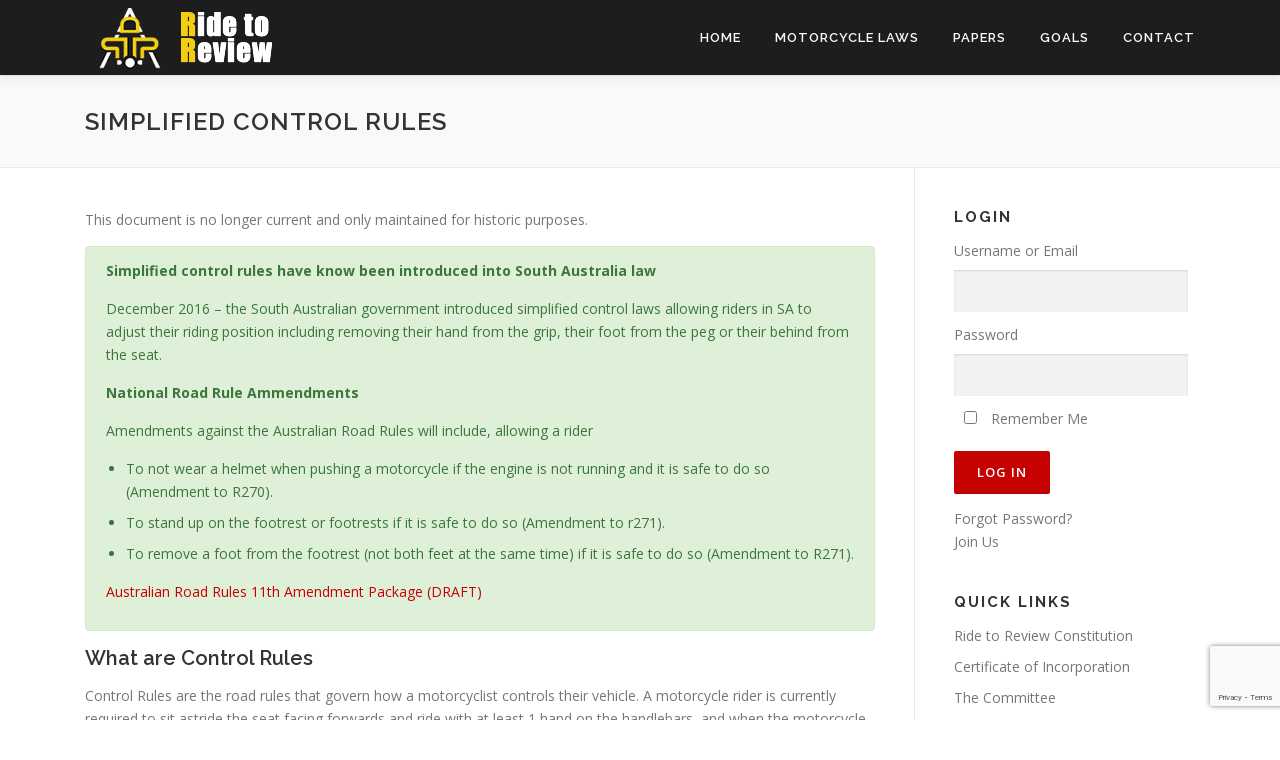

--- FILE ---
content_type: text/html; charset=utf-8
request_url: https://www.google.com/recaptcha/api2/anchor?ar=1&k=6LcwjiYaAAAAAFSp7VBBEDpAiLfVaiBLO-SzX8M2&co=aHR0cHM6Ly93d3cucmlkZXRvcmV2aWV3Lm9yZzo0NDM.&hl=en&v=N67nZn4AqZkNcbeMu4prBgzg&size=invisible&anchor-ms=20000&execute-ms=30000&cb=wnzt3rcc08a
body_size: 48731
content:
<!DOCTYPE HTML><html dir="ltr" lang="en"><head><meta http-equiv="Content-Type" content="text/html; charset=UTF-8">
<meta http-equiv="X-UA-Compatible" content="IE=edge">
<title>reCAPTCHA</title>
<style type="text/css">
/* cyrillic-ext */
@font-face {
  font-family: 'Roboto';
  font-style: normal;
  font-weight: 400;
  font-stretch: 100%;
  src: url(//fonts.gstatic.com/s/roboto/v48/KFO7CnqEu92Fr1ME7kSn66aGLdTylUAMa3GUBHMdazTgWw.woff2) format('woff2');
  unicode-range: U+0460-052F, U+1C80-1C8A, U+20B4, U+2DE0-2DFF, U+A640-A69F, U+FE2E-FE2F;
}
/* cyrillic */
@font-face {
  font-family: 'Roboto';
  font-style: normal;
  font-weight: 400;
  font-stretch: 100%;
  src: url(//fonts.gstatic.com/s/roboto/v48/KFO7CnqEu92Fr1ME7kSn66aGLdTylUAMa3iUBHMdazTgWw.woff2) format('woff2');
  unicode-range: U+0301, U+0400-045F, U+0490-0491, U+04B0-04B1, U+2116;
}
/* greek-ext */
@font-face {
  font-family: 'Roboto';
  font-style: normal;
  font-weight: 400;
  font-stretch: 100%;
  src: url(//fonts.gstatic.com/s/roboto/v48/KFO7CnqEu92Fr1ME7kSn66aGLdTylUAMa3CUBHMdazTgWw.woff2) format('woff2');
  unicode-range: U+1F00-1FFF;
}
/* greek */
@font-face {
  font-family: 'Roboto';
  font-style: normal;
  font-weight: 400;
  font-stretch: 100%;
  src: url(//fonts.gstatic.com/s/roboto/v48/KFO7CnqEu92Fr1ME7kSn66aGLdTylUAMa3-UBHMdazTgWw.woff2) format('woff2');
  unicode-range: U+0370-0377, U+037A-037F, U+0384-038A, U+038C, U+038E-03A1, U+03A3-03FF;
}
/* math */
@font-face {
  font-family: 'Roboto';
  font-style: normal;
  font-weight: 400;
  font-stretch: 100%;
  src: url(//fonts.gstatic.com/s/roboto/v48/KFO7CnqEu92Fr1ME7kSn66aGLdTylUAMawCUBHMdazTgWw.woff2) format('woff2');
  unicode-range: U+0302-0303, U+0305, U+0307-0308, U+0310, U+0312, U+0315, U+031A, U+0326-0327, U+032C, U+032F-0330, U+0332-0333, U+0338, U+033A, U+0346, U+034D, U+0391-03A1, U+03A3-03A9, U+03B1-03C9, U+03D1, U+03D5-03D6, U+03F0-03F1, U+03F4-03F5, U+2016-2017, U+2034-2038, U+203C, U+2040, U+2043, U+2047, U+2050, U+2057, U+205F, U+2070-2071, U+2074-208E, U+2090-209C, U+20D0-20DC, U+20E1, U+20E5-20EF, U+2100-2112, U+2114-2115, U+2117-2121, U+2123-214F, U+2190, U+2192, U+2194-21AE, U+21B0-21E5, U+21F1-21F2, U+21F4-2211, U+2213-2214, U+2216-22FF, U+2308-230B, U+2310, U+2319, U+231C-2321, U+2336-237A, U+237C, U+2395, U+239B-23B7, U+23D0, U+23DC-23E1, U+2474-2475, U+25AF, U+25B3, U+25B7, U+25BD, U+25C1, U+25CA, U+25CC, U+25FB, U+266D-266F, U+27C0-27FF, U+2900-2AFF, U+2B0E-2B11, U+2B30-2B4C, U+2BFE, U+3030, U+FF5B, U+FF5D, U+1D400-1D7FF, U+1EE00-1EEFF;
}
/* symbols */
@font-face {
  font-family: 'Roboto';
  font-style: normal;
  font-weight: 400;
  font-stretch: 100%;
  src: url(//fonts.gstatic.com/s/roboto/v48/KFO7CnqEu92Fr1ME7kSn66aGLdTylUAMaxKUBHMdazTgWw.woff2) format('woff2');
  unicode-range: U+0001-000C, U+000E-001F, U+007F-009F, U+20DD-20E0, U+20E2-20E4, U+2150-218F, U+2190, U+2192, U+2194-2199, U+21AF, U+21E6-21F0, U+21F3, U+2218-2219, U+2299, U+22C4-22C6, U+2300-243F, U+2440-244A, U+2460-24FF, U+25A0-27BF, U+2800-28FF, U+2921-2922, U+2981, U+29BF, U+29EB, U+2B00-2BFF, U+4DC0-4DFF, U+FFF9-FFFB, U+10140-1018E, U+10190-1019C, U+101A0, U+101D0-101FD, U+102E0-102FB, U+10E60-10E7E, U+1D2C0-1D2D3, U+1D2E0-1D37F, U+1F000-1F0FF, U+1F100-1F1AD, U+1F1E6-1F1FF, U+1F30D-1F30F, U+1F315, U+1F31C, U+1F31E, U+1F320-1F32C, U+1F336, U+1F378, U+1F37D, U+1F382, U+1F393-1F39F, U+1F3A7-1F3A8, U+1F3AC-1F3AF, U+1F3C2, U+1F3C4-1F3C6, U+1F3CA-1F3CE, U+1F3D4-1F3E0, U+1F3ED, U+1F3F1-1F3F3, U+1F3F5-1F3F7, U+1F408, U+1F415, U+1F41F, U+1F426, U+1F43F, U+1F441-1F442, U+1F444, U+1F446-1F449, U+1F44C-1F44E, U+1F453, U+1F46A, U+1F47D, U+1F4A3, U+1F4B0, U+1F4B3, U+1F4B9, U+1F4BB, U+1F4BF, U+1F4C8-1F4CB, U+1F4D6, U+1F4DA, U+1F4DF, U+1F4E3-1F4E6, U+1F4EA-1F4ED, U+1F4F7, U+1F4F9-1F4FB, U+1F4FD-1F4FE, U+1F503, U+1F507-1F50B, U+1F50D, U+1F512-1F513, U+1F53E-1F54A, U+1F54F-1F5FA, U+1F610, U+1F650-1F67F, U+1F687, U+1F68D, U+1F691, U+1F694, U+1F698, U+1F6AD, U+1F6B2, U+1F6B9-1F6BA, U+1F6BC, U+1F6C6-1F6CF, U+1F6D3-1F6D7, U+1F6E0-1F6EA, U+1F6F0-1F6F3, U+1F6F7-1F6FC, U+1F700-1F7FF, U+1F800-1F80B, U+1F810-1F847, U+1F850-1F859, U+1F860-1F887, U+1F890-1F8AD, U+1F8B0-1F8BB, U+1F8C0-1F8C1, U+1F900-1F90B, U+1F93B, U+1F946, U+1F984, U+1F996, U+1F9E9, U+1FA00-1FA6F, U+1FA70-1FA7C, U+1FA80-1FA89, U+1FA8F-1FAC6, U+1FACE-1FADC, U+1FADF-1FAE9, U+1FAF0-1FAF8, U+1FB00-1FBFF;
}
/* vietnamese */
@font-face {
  font-family: 'Roboto';
  font-style: normal;
  font-weight: 400;
  font-stretch: 100%;
  src: url(//fonts.gstatic.com/s/roboto/v48/KFO7CnqEu92Fr1ME7kSn66aGLdTylUAMa3OUBHMdazTgWw.woff2) format('woff2');
  unicode-range: U+0102-0103, U+0110-0111, U+0128-0129, U+0168-0169, U+01A0-01A1, U+01AF-01B0, U+0300-0301, U+0303-0304, U+0308-0309, U+0323, U+0329, U+1EA0-1EF9, U+20AB;
}
/* latin-ext */
@font-face {
  font-family: 'Roboto';
  font-style: normal;
  font-weight: 400;
  font-stretch: 100%;
  src: url(//fonts.gstatic.com/s/roboto/v48/KFO7CnqEu92Fr1ME7kSn66aGLdTylUAMa3KUBHMdazTgWw.woff2) format('woff2');
  unicode-range: U+0100-02BA, U+02BD-02C5, U+02C7-02CC, U+02CE-02D7, U+02DD-02FF, U+0304, U+0308, U+0329, U+1D00-1DBF, U+1E00-1E9F, U+1EF2-1EFF, U+2020, U+20A0-20AB, U+20AD-20C0, U+2113, U+2C60-2C7F, U+A720-A7FF;
}
/* latin */
@font-face {
  font-family: 'Roboto';
  font-style: normal;
  font-weight: 400;
  font-stretch: 100%;
  src: url(//fonts.gstatic.com/s/roboto/v48/KFO7CnqEu92Fr1ME7kSn66aGLdTylUAMa3yUBHMdazQ.woff2) format('woff2');
  unicode-range: U+0000-00FF, U+0131, U+0152-0153, U+02BB-02BC, U+02C6, U+02DA, U+02DC, U+0304, U+0308, U+0329, U+2000-206F, U+20AC, U+2122, U+2191, U+2193, U+2212, U+2215, U+FEFF, U+FFFD;
}
/* cyrillic-ext */
@font-face {
  font-family: 'Roboto';
  font-style: normal;
  font-weight: 500;
  font-stretch: 100%;
  src: url(//fonts.gstatic.com/s/roboto/v48/KFO7CnqEu92Fr1ME7kSn66aGLdTylUAMa3GUBHMdazTgWw.woff2) format('woff2');
  unicode-range: U+0460-052F, U+1C80-1C8A, U+20B4, U+2DE0-2DFF, U+A640-A69F, U+FE2E-FE2F;
}
/* cyrillic */
@font-face {
  font-family: 'Roboto';
  font-style: normal;
  font-weight: 500;
  font-stretch: 100%;
  src: url(//fonts.gstatic.com/s/roboto/v48/KFO7CnqEu92Fr1ME7kSn66aGLdTylUAMa3iUBHMdazTgWw.woff2) format('woff2');
  unicode-range: U+0301, U+0400-045F, U+0490-0491, U+04B0-04B1, U+2116;
}
/* greek-ext */
@font-face {
  font-family: 'Roboto';
  font-style: normal;
  font-weight: 500;
  font-stretch: 100%;
  src: url(//fonts.gstatic.com/s/roboto/v48/KFO7CnqEu92Fr1ME7kSn66aGLdTylUAMa3CUBHMdazTgWw.woff2) format('woff2');
  unicode-range: U+1F00-1FFF;
}
/* greek */
@font-face {
  font-family: 'Roboto';
  font-style: normal;
  font-weight: 500;
  font-stretch: 100%;
  src: url(//fonts.gstatic.com/s/roboto/v48/KFO7CnqEu92Fr1ME7kSn66aGLdTylUAMa3-UBHMdazTgWw.woff2) format('woff2');
  unicode-range: U+0370-0377, U+037A-037F, U+0384-038A, U+038C, U+038E-03A1, U+03A3-03FF;
}
/* math */
@font-face {
  font-family: 'Roboto';
  font-style: normal;
  font-weight: 500;
  font-stretch: 100%;
  src: url(//fonts.gstatic.com/s/roboto/v48/KFO7CnqEu92Fr1ME7kSn66aGLdTylUAMawCUBHMdazTgWw.woff2) format('woff2');
  unicode-range: U+0302-0303, U+0305, U+0307-0308, U+0310, U+0312, U+0315, U+031A, U+0326-0327, U+032C, U+032F-0330, U+0332-0333, U+0338, U+033A, U+0346, U+034D, U+0391-03A1, U+03A3-03A9, U+03B1-03C9, U+03D1, U+03D5-03D6, U+03F0-03F1, U+03F4-03F5, U+2016-2017, U+2034-2038, U+203C, U+2040, U+2043, U+2047, U+2050, U+2057, U+205F, U+2070-2071, U+2074-208E, U+2090-209C, U+20D0-20DC, U+20E1, U+20E5-20EF, U+2100-2112, U+2114-2115, U+2117-2121, U+2123-214F, U+2190, U+2192, U+2194-21AE, U+21B0-21E5, U+21F1-21F2, U+21F4-2211, U+2213-2214, U+2216-22FF, U+2308-230B, U+2310, U+2319, U+231C-2321, U+2336-237A, U+237C, U+2395, U+239B-23B7, U+23D0, U+23DC-23E1, U+2474-2475, U+25AF, U+25B3, U+25B7, U+25BD, U+25C1, U+25CA, U+25CC, U+25FB, U+266D-266F, U+27C0-27FF, U+2900-2AFF, U+2B0E-2B11, U+2B30-2B4C, U+2BFE, U+3030, U+FF5B, U+FF5D, U+1D400-1D7FF, U+1EE00-1EEFF;
}
/* symbols */
@font-face {
  font-family: 'Roboto';
  font-style: normal;
  font-weight: 500;
  font-stretch: 100%;
  src: url(//fonts.gstatic.com/s/roboto/v48/KFO7CnqEu92Fr1ME7kSn66aGLdTylUAMaxKUBHMdazTgWw.woff2) format('woff2');
  unicode-range: U+0001-000C, U+000E-001F, U+007F-009F, U+20DD-20E0, U+20E2-20E4, U+2150-218F, U+2190, U+2192, U+2194-2199, U+21AF, U+21E6-21F0, U+21F3, U+2218-2219, U+2299, U+22C4-22C6, U+2300-243F, U+2440-244A, U+2460-24FF, U+25A0-27BF, U+2800-28FF, U+2921-2922, U+2981, U+29BF, U+29EB, U+2B00-2BFF, U+4DC0-4DFF, U+FFF9-FFFB, U+10140-1018E, U+10190-1019C, U+101A0, U+101D0-101FD, U+102E0-102FB, U+10E60-10E7E, U+1D2C0-1D2D3, U+1D2E0-1D37F, U+1F000-1F0FF, U+1F100-1F1AD, U+1F1E6-1F1FF, U+1F30D-1F30F, U+1F315, U+1F31C, U+1F31E, U+1F320-1F32C, U+1F336, U+1F378, U+1F37D, U+1F382, U+1F393-1F39F, U+1F3A7-1F3A8, U+1F3AC-1F3AF, U+1F3C2, U+1F3C4-1F3C6, U+1F3CA-1F3CE, U+1F3D4-1F3E0, U+1F3ED, U+1F3F1-1F3F3, U+1F3F5-1F3F7, U+1F408, U+1F415, U+1F41F, U+1F426, U+1F43F, U+1F441-1F442, U+1F444, U+1F446-1F449, U+1F44C-1F44E, U+1F453, U+1F46A, U+1F47D, U+1F4A3, U+1F4B0, U+1F4B3, U+1F4B9, U+1F4BB, U+1F4BF, U+1F4C8-1F4CB, U+1F4D6, U+1F4DA, U+1F4DF, U+1F4E3-1F4E6, U+1F4EA-1F4ED, U+1F4F7, U+1F4F9-1F4FB, U+1F4FD-1F4FE, U+1F503, U+1F507-1F50B, U+1F50D, U+1F512-1F513, U+1F53E-1F54A, U+1F54F-1F5FA, U+1F610, U+1F650-1F67F, U+1F687, U+1F68D, U+1F691, U+1F694, U+1F698, U+1F6AD, U+1F6B2, U+1F6B9-1F6BA, U+1F6BC, U+1F6C6-1F6CF, U+1F6D3-1F6D7, U+1F6E0-1F6EA, U+1F6F0-1F6F3, U+1F6F7-1F6FC, U+1F700-1F7FF, U+1F800-1F80B, U+1F810-1F847, U+1F850-1F859, U+1F860-1F887, U+1F890-1F8AD, U+1F8B0-1F8BB, U+1F8C0-1F8C1, U+1F900-1F90B, U+1F93B, U+1F946, U+1F984, U+1F996, U+1F9E9, U+1FA00-1FA6F, U+1FA70-1FA7C, U+1FA80-1FA89, U+1FA8F-1FAC6, U+1FACE-1FADC, U+1FADF-1FAE9, U+1FAF0-1FAF8, U+1FB00-1FBFF;
}
/* vietnamese */
@font-face {
  font-family: 'Roboto';
  font-style: normal;
  font-weight: 500;
  font-stretch: 100%;
  src: url(//fonts.gstatic.com/s/roboto/v48/KFO7CnqEu92Fr1ME7kSn66aGLdTylUAMa3OUBHMdazTgWw.woff2) format('woff2');
  unicode-range: U+0102-0103, U+0110-0111, U+0128-0129, U+0168-0169, U+01A0-01A1, U+01AF-01B0, U+0300-0301, U+0303-0304, U+0308-0309, U+0323, U+0329, U+1EA0-1EF9, U+20AB;
}
/* latin-ext */
@font-face {
  font-family: 'Roboto';
  font-style: normal;
  font-weight: 500;
  font-stretch: 100%;
  src: url(//fonts.gstatic.com/s/roboto/v48/KFO7CnqEu92Fr1ME7kSn66aGLdTylUAMa3KUBHMdazTgWw.woff2) format('woff2');
  unicode-range: U+0100-02BA, U+02BD-02C5, U+02C7-02CC, U+02CE-02D7, U+02DD-02FF, U+0304, U+0308, U+0329, U+1D00-1DBF, U+1E00-1E9F, U+1EF2-1EFF, U+2020, U+20A0-20AB, U+20AD-20C0, U+2113, U+2C60-2C7F, U+A720-A7FF;
}
/* latin */
@font-face {
  font-family: 'Roboto';
  font-style: normal;
  font-weight: 500;
  font-stretch: 100%;
  src: url(//fonts.gstatic.com/s/roboto/v48/KFO7CnqEu92Fr1ME7kSn66aGLdTylUAMa3yUBHMdazQ.woff2) format('woff2');
  unicode-range: U+0000-00FF, U+0131, U+0152-0153, U+02BB-02BC, U+02C6, U+02DA, U+02DC, U+0304, U+0308, U+0329, U+2000-206F, U+20AC, U+2122, U+2191, U+2193, U+2212, U+2215, U+FEFF, U+FFFD;
}
/* cyrillic-ext */
@font-face {
  font-family: 'Roboto';
  font-style: normal;
  font-weight: 900;
  font-stretch: 100%;
  src: url(//fonts.gstatic.com/s/roboto/v48/KFO7CnqEu92Fr1ME7kSn66aGLdTylUAMa3GUBHMdazTgWw.woff2) format('woff2');
  unicode-range: U+0460-052F, U+1C80-1C8A, U+20B4, U+2DE0-2DFF, U+A640-A69F, U+FE2E-FE2F;
}
/* cyrillic */
@font-face {
  font-family: 'Roboto';
  font-style: normal;
  font-weight: 900;
  font-stretch: 100%;
  src: url(//fonts.gstatic.com/s/roboto/v48/KFO7CnqEu92Fr1ME7kSn66aGLdTylUAMa3iUBHMdazTgWw.woff2) format('woff2');
  unicode-range: U+0301, U+0400-045F, U+0490-0491, U+04B0-04B1, U+2116;
}
/* greek-ext */
@font-face {
  font-family: 'Roboto';
  font-style: normal;
  font-weight: 900;
  font-stretch: 100%;
  src: url(//fonts.gstatic.com/s/roboto/v48/KFO7CnqEu92Fr1ME7kSn66aGLdTylUAMa3CUBHMdazTgWw.woff2) format('woff2');
  unicode-range: U+1F00-1FFF;
}
/* greek */
@font-face {
  font-family: 'Roboto';
  font-style: normal;
  font-weight: 900;
  font-stretch: 100%;
  src: url(//fonts.gstatic.com/s/roboto/v48/KFO7CnqEu92Fr1ME7kSn66aGLdTylUAMa3-UBHMdazTgWw.woff2) format('woff2');
  unicode-range: U+0370-0377, U+037A-037F, U+0384-038A, U+038C, U+038E-03A1, U+03A3-03FF;
}
/* math */
@font-face {
  font-family: 'Roboto';
  font-style: normal;
  font-weight: 900;
  font-stretch: 100%;
  src: url(//fonts.gstatic.com/s/roboto/v48/KFO7CnqEu92Fr1ME7kSn66aGLdTylUAMawCUBHMdazTgWw.woff2) format('woff2');
  unicode-range: U+0302-0303, U+0305, U+0307-0308, U+0310, U+0312, U+0315, U+031A, U+0326-0327, U+032C, U+032F-0330, U+0332-0333, U+0338, U+033A, U+0346, U+034D, U+0391-03A1, U+03A3-03A9, U+03B1-03C9, U+03D1, U+03D5-03D6, U+03F0-03F1, U+03F4-03F5, U+2016-2017, U+2034-2038, U+203C, U+2040, U+2043, U+2047, U+2050, U+2057, U+205F, U+2070-2071, U+2074-208E, U+2090-209C, U+20D0-20DC, U+20E1, U+20E5-20EF, U+2100-2112, U+2114-2115, U+2117-2121, U+2123-214F, U+2190, U+2192, U+2194-21AE, U+21B0-21E5, U+21F1-21F2, U+21F4-2211, U+2213-2214, U+2216-22FF, U+2308-230B, U+2310, U+2319, U+231C-2321, U+2336-237A, U+237C, U+2395, U+239B-23B7, U+23D0, U+23DC-23E1, U+2474-2475, U+25AF, U+25B3, U+25B7, U+25BD, U+25C1, U+25CA, U+25CC, U+25FB, U+266D-266F, U+27C0-27FF, U+2900-2AFF, U+2B0E-2B11, U+2B30-2B4C, U+2BFE, U+3030, U+FF5B, U+FF5D, U+1D400-1D7FF, U+1EE00-1EEFF;
}
/* symbols */
@font-face {
  font-family: 'Roboto';
  font-style: normal;
  font-weight: 900;
  font-stretch: 100%;
  src: url(//fonts.gstatic.com/s/roboto/v48/KFO7CnqEu92Fr1ME7kSn66aGLdTylUAMaxKUBHMdazTgWw.woff2) format('woff2');
  unicode-range: U+0001-000C, U+000E-001F, U+007F-009F, U+20DD-20E0, U+20E2-20E4, U+2150-218F, U+2190, U+2192, U+2194-2199, U+21AF, U+21E6-21F0, U+21F3, U+2218-2219, U+2299, U+22C4-22C6, U+2300-243F, U+2440-244A, U+2460-24FF, U+25A0-27BF, U+2800-28FF, U+2921-2922, U+2981, U+29BF, U+29EB, U+2B00-2BFF, U+4DC0-4DFF, U+FFF9-FFFB, U+10140-1018E, U+10190-1019C, U+101A0, U+101D0-101FD, U+102E0-102FB, U+10E60-10E7E, U+1D2C0-1D2D3, U+1D2E0-1D37F, U+1F000-1F0FF, U+1F100-1F1AD, U+1F1E6-1F1FF, U+1F30D-1F30F, U+1F315, U+1F31C, U+1F31E, U+1F320-1F32C, U+1F336, U+1F378, U+1F37D, U+1F382, U+1F393-1F39F, U+1F3A7-1F3A8, U+1F3AC-1F3AF, U+1F3C2, U+1F3C4-1F3C6, U+1F3CA-1F3CE, U+1F3D4-1F3E0, U+1F3ED, U+1F3F1-1F3F3, U+1F3F5-1F3F7, U+1F408, U+1F415, U+1F41F, U+1F426, U+1F43F, U+1F441-1F442, U+1F444, U+1F446-1F449, U+1F44C-1F44E, U+1F453, U+1F46A, U+1F47D, U+1F4A3, U+1F4B0, U+1F4B3, U+1F4B9, U+1F4BB, U+1F4BF, U+1F4C8-1F4CB, U+1F4D6, U+1F4DA, U+1F4DF, U+1F4E3-1F4E6, U+1F4EA-1F4ED, U+1F4F7, U+1F4F9-1F4FB, U+1F4FD-1F4FE, U+1F503, U+1F507-1F50B, U+1F50D, U+1F512-1F513, U+1F53E-1F54A, U+1F54F-1F5FA, U+1F610, U+1F650-1F67F, U+1F687, U+1F68D, U+1F691, U+1F694, U+1F698, U+1F6AD, U+1F6B2, U+1F6B9-1F6BA, U+1F6BC, U+1F6C6-1F6CF, U+1F6D3-1F6D7, U+1F6E0-1F6EA, U+1F6F0-1F6F3, U+1F6F7-1F6FC, U+1F700-1F7FF, U+1F800-1F80B, U+1F810-1F847, U+1F850-1F859, U+1F860-1F887, U+1F890-1F8AD, U+1F8B0-1F8BB, U+1F8C0-1F8C1, U+1F900-1F90B, U+1F93B, U+1F946, U+1F984, U+1F996, U+1F9E9, U+1FA00-1FA6F, U+1FA70-1FA7C, U+1FA80-1FA89, U+1FA8F-1FAC6, U+1FACE-1FADC, U+1FADF-1FAE9, U+1FAF0-1FAF8, U+1FB00-1FBFF;
}
/* vietnamese */
@font-face {
  font-family: 'Roboto';
  font-style: normal;
  font-weight: 900;
  font-stretch: 100%;
  src: url(//fonts.gstatic.com/s/roboto/v48/KFO7CnqEu92Fr1ME7kSn66aGLdTylUAMa3OUBHMdazTgWw.woff2) format('woff2');
  unicode-range: U+0102-0103, U+0110-0111, U+0128-0129, U+0168-0169, U+01A0-01A1, U+01AF-01B0, U+0300-0301, U+0303-0304, U+0308-0309, U+0323, U+0329, U+1EA0-1EF9, U+20AB;
}
/* latin-ext */
@font-face {
  font-family: 'Roboto';
  font-style: normal;
  font-weight: 900;
  font-stretch: 100%;
  src: url(//fonts.gstatic.com/s/roboto/v48/KFO7CnqEu92Fr1ME7kSn66aGLdTylUAMa3KUBHMdazTgWw.woff2) format('woff2');
  unicode-range: U+0100-02BA, U+02BD-02C5, U+02C7-02CC, U+02CE-02D7, U+02DD-02FF, U+0304, U+0308, U+0329, U+1D00-1DBF, U+1E00-1E9F, U+1EF2-1EFF, U+2020, U+20A0-20AB, U+20AD-20C0, U+2113, U+2C60-2C7F, U+A720-A7FF;
}
/* latin */
@font-face {
  font-family: 'Roboto';
  font-style: normal;
  font-weight: 900;
  font-stretch: 100%;
  src: url(//fonts.gstatic.com/s/roboto/v48/KFO7CnqEu92Fr1ME7kSn66aGLdTylUAMa3yUBHMdazQ.woff2) format('woff2');
  unicode-range: U+0000-00FF, U+0131, U+0152-0153, U+02BB-02BC, U+02C6, U+02DA, U+02DC, U+0304, U+0308, U+0329, U+2000-206F, U+20AC, U+2122, U+2191, U+2193, U+2212, U+2215, U+FEFF, U+FFFD;
}

</style>
<link rel="stylesheet" type="text/css" href="https://www.gstatic.com/recaptcha/releases/N67nZn4AqZkNcbeMu4prBgzg/styles__ltr.css">
<script nonce="AvLXyE6tJXha0Rd3lYDvow" type="text/javascript">window['__recaptcha_api'] = 'https://www.google.com/recaptcha/api2/';</script>
<script type="text/javascript" src="https://www.gstatic.com/recaptcha/releases/N67nZn4AqZkNcbeMu4prBgzg/recaptcha__en.js" nonce="AvLXyE6tJXha0Rd3lYDvow">
      
    </script></head>
<body><div id="rc-anchor-alert" class="rc-anchor-alert"></div>
<input type="hidden" id="recaptcha-token" value="[base64]">
<script type="text/javascript" nonce="AvLXyE6tJXha0Rd3lYDvow">
      recaptcha.anchor.Main.init("[\x22ainput\x22,[\x22bgdata\x22,\x22\x22,\[base64]/[base64]/MjU1Ong/[base64]/[base64]/[base64]/[base64]/[base64]/[base64]/[base64]/[base64]/[base64]/[base64]/[base64]/[base64]/[base64]/[base64]/[base64]\\u003d\x22,\[base64]\\u003d\x22,\x22QkwrUSpywrHDokdQMiw7wrd0PcO+woEVW8Khwq8Cw48tTsObwoLDiGgFwpfDklLCmsOgek3DvsK3csOIX8KTwrjDmcKUJkIaw4LDji1fBcKHwpUjdDXDrSobw49wLXxCw7XCg3VUwo/[base64]/DncKvw4bDlj/CjMOIw4dRwrDDm1jCnMKRMw0uw5vDkDjDqcKSZcKDRcOBKRzCkUFxeMKlXsO1CCjClsOew4FiFGLDvmACWcKXw5bDlMKHEcOpE8O8PcKVw7vCv0HDmxLDo8KgU8K3wpJ2wqbDpQ5oQF7DvxvCgHpPWnZzwpzDimHCosO6IQbCjsK7bsKleMK8YV/CscK6wrTDhMKoEzLCrmLDrGExw7nCvcKDw7zCisKhwqx9eRjCs8KxwoxtOcOww4vDkQPDmcOmwoTDgW9gV8OYwq8XEcKowrfCoGR5NWvDo0YGw6nDgMKZw7cRRDzCnDVmw7fCmHMZKHrDqHlnaMOswrlrA8OycyR/w5XCqsKmw7LDucO4w7fDq2LDicOBwrnCqFLDn8OHw63CnsK1w5xiCDfDt8Kew6HDhcO4CA80P0TDj8ONw58wb8OkQcOuw6hFQMKJw4NswpPCtcOnw5/DpcK2wonCjVvDtz3Cp2XDgsOmXcKmRMOyesOQwq3Dg8OHF3vCtk1Kwoc6wpwqw47Cg8KXwphNwqDCoXkPbnQvwocvw4LDiAXCpk9MwqvCoAt4AULDnkVYwrTCuT3DocO1T15YA8O1w4jClcKjw7I+GsKaw6bCpDXCoSvDqGQnw7ZSeUIqw7lrwrALw6AHCsK+ZD/Dk8ORax/[base64]/ZUDCnn0ew4MHw5/DscO/JGzDgcOSSkbDoMKVwqzCsMOtw4fCicKdXMO1KEfDn8KoJcKjwoAbVgHDmcOUwpU+dsKLwofDhRYtfsO+dMKDwr/CssKbLzHCs8K6LcKkw7HDnjfCpAfDv8OgKR4Wwp/DnMOPaC4vw59lwo8dDsOKwpBYLMKBwqHDhyvCiT4tAcKKw4bChz9Hw4PCij9rw65Lw7A8w5AjNlLDnQvCgUrDo8OZe8O5KcKWw5/Cm8Klw6dtwqLDh8KDOsOow65ew59/YRU1CTICwrPCu8KfDCPDt8KuRsKuA8KpLV3Cv8ODwrjDr0IcexPDvsKRacOCwog6ejrDgGxawrXDpRzCvXnDt8O6dsKQalrDsWTCkjvDsMOrwpPCgsOIwobDhQkUwrXDhMKHPsO0w6R/ZsKRIsKfw5gZLcK9woE8fMKqw4vCvw8PDEHCp8OCfzVZw61awoPDl8KJBMKhwo5vw5rDgMO1IUErMcKDLcOswo3CnU3CpcKiw6rDrMK1GsOuwp3DrMKBIh/[base64]/Cl3bCjDszCsOIMzLDuRHDsWPDj8KJSMKgVGjDrsOVHXhVLsOYQ3jCnMKwfsO6QcOLwoN9RTDDoMKoBsOpP8OEwqrDvMOcwqHDrz3Cr2otCsObfU/Dk8KKwpYnwpDChMKfwr/DqSY7w6RBwozCpGbDuz1zN3NYU8O6wp/DlsOhJcKSeMKmFcOAMSR8YEdhHcK/w7hwZCHCtsKow73ClyYjw7HCnQpDKsKcGhzDj8KEwpbDp8OxVwJlAsKNcyTCuA40w7HCmMKDNMKMw7/Drx/CmBHDi23Cli7CjMO5w7HDlcKgw4AxwoLDs1XCjcKafwNtw5dZwpLDoMOEwq3CicO6wq1KwpvDrMKLKVHDuUPCn1Q8M8OQX8OGOT95LyLCi0clw5tswrfCs24nwpIsw6trWQrDlsO2w5jDn8OOY8K/F8KQdwLDjGrDiRTCpsKXOifChcODIGwfwpfCszfCjcKVw4fCnxfCkBt4w7J7S8OBXQk+woEfYyrCnsO8w5dgw5IpYyHDqEE8wpIowoPDqWrDu8Kuw6FSNgfDkDvCpsO/CcKaw7gpw4IbO8OPw5rChVXCuz3DocOOb8KeS3fDgQIROsOdGykDwoLCksOUUlvDncK7w4JcZAbDscO3w5DDm8Omw6x+N3rCtyHCrMKFMhtOPcOgMcKRw6LCk8KYGX0ywoUqw6zCiMOhZMKcZMKLwpQmbj3Du0oFTcOuw6tsw4/DmsOBbsKUwoTDgixlX0zDv8Kvw5PCnwbDtsOTT8OtL8O0YznDhMO+wqjDqcOmwqTDt8KfFgTDhyFGwrMOUsKTE8OIbDXCrAQoXxwiwo/Cu2IobjZ4UMKgJ8KCwo4EwrBHSMKXExHDvFXDrMKwb0PDsAFPIcKpwqDCrWjDi8Kpw4xzejbCrMOUwqjDm3ICw6LDvHbDjsOGw7nCkh7Dtn/DsMK9w71KL8OCOsK3w4hca3vCt3ICV8OZwo8rworDqXXDuVLDicOpwrHDrRLCt8KZw4rDgcKfbVNpM8Kvwr/CmcOTUEHDtnnCncKXcUfCmcKUfMOfwpPDolfDksOyw4PCnQJSw5Upw4PCosOewqzCtWFdViTDtnPDgcKQCMKhEjISFCQ6VsKywqFowpfCjFc0w6N+wrFmNEJbw7stGxrClDjDmB5GwpZxw6PDt8KteMOgPi4LwqvCkMOzHQxfwoMMw7JRJzvDsMOCw6s/acOCwq3DoRF1McOBwpLDu3ZQwqIyAMOCXlXCsXPCgMO/w65dw7PCpMK/wqXCosOjeXDDjMKYwq0ZLMOfw4LDmHIMwpYXMkE5wpJZw6zDgcO0bzZiw4hvw63Dp8KxM8K7w7hbw6YJBcK6woQuwqLDjQYAFjNDwqYTw7/DlcKSwqvCsk13wp10w4XDlhHDocOYwr4ZT8OMMyvCiXUCbX/DvMOdO8KJw5d9fnPChQoIDsKYw5LCssKawqjCmsKZwpzDs8O4BkzClMK1X8KEwoTCmB5NL8Ofw5fCnMK5w7jDokvCj8OyJClJfcO7JMK4dg59YsKmBgnCg8KCLi9Aw4cRYxZLwpHCoMKVwp3DlsO4aQltwoQOwp4zw5LDsD8Pwrldwr/[base64]/CkkxoU1how5XCiScWaFtrOyTCvHJdw6/CpnjCmTLDu8KQwo7DmmkewodXSsOfw4LDucKQwqfDnVoFw5t1w73Dp8OFM0AGwoTDsMOTwp7Cpz/DkcKGMQgjwqlHeVJIwpzDrwE8w51Zw5ACQcK6dFIcwrdXdMOnw7URcMO0wp7DusOBwrMUw4LCrMKXYMKYwpDDmcKVPsOqYsK9w5tSwrPDnjFXP1PClQ4vSwfCkMKxwpHDlMOPwqjCh8ObwprCjXpMw5LCnMKBw5vDih9CcMO9VjhVVQXDuW/[base64]/ClMOHwqUgVsKwwopgw4jDo3XCn8KewofCqn8Bw5RDwrrCjxHCuMK/wqBIU8OUwobDksOsXirCj1thwrfCqUVdUcKfwoxFQHnCkcOCUCTCvsKlC8KXEsKVGsKKFynCksOPwqfDjMK8wofCinNzw7Zowo5/wrkoEsKew6YFN0LCp8ObeTzCrx0+ez8/SBLDt8KJw57Cs8OlwrTCqQvDgBRtHRzChmZFTcKVw5rDicOuwpDDocKtN8ObaRPDtcK9w7ssw45sLsO+U8OHU8O6woRFBFJ8a8KDU8K0wprCni9iPG/DpMOpIANye8O1e8OGVQoKPsKcwpd5w5FkKFDCoFMfwpXDqxRdITYYw4rCjsO6w40LDljDncO0wrUdUy1Pw7kiw71/OcKzQi3Dm8O1w5/CjBohFcOfwrU9wo0dY8OACsO0wo9OFU4ZQcK8wrvCkQTCh1EiwoFcwo3CoMKiwq09Q1XCojYuw64bw6zDk8K9YV1vw6nCmXRGOw8TwofCnsKBaMOVw4/DosO1wpDDjMKfwqAxwrlZKQwiT8Ktwr7Drxpuw4fDgMKbS8Khw6jDvcKswqfDqsOOwp3Dp8O1wqXCkknDmULCr8KOwqMoZ8OWwrIsL2TDvQsANj/DkcOtcMKSbsOnw7LCmDNpcsOuITDCisK5XcOmwqdywoJkwolAMMKawo19XMOvax9Swph4w6LDuB/DgXgxKiTDj2XDqBF7w6gSw7vCrHgMw7vDhsKmwqJ8P1/Dp3DDvsOgNWLDi8OwwqsjIsOBwp7DsAc8w7YxwojCjcOMw4sDw4hQB2HCrjEEw5V/wqXDt8OEBX7CpWobJxnCrsOjwoY1w6bCnQPCh8K3w5PChcKIL15swrUZwqV9GcO8esOtw5bDu8K9w6bCuMOKw74XLW/CtGFqLW5ew68kJ8KewqV0wq5Xwp7CoMKIYsOhIB7Cn2bDpnTCp8ORRRINwoHCosOtDGXDknI2wo/CnMK5w5XDg1E2wpg0E2/CpsK7wqhdwq9Cwos6wq7CoyrDrsOMJnvDtV41MCHDpMOew7HCoMK4ZkZ/[base64]/DrV7DnSpmWA5QPGHCgMONT8K+fcK1DcOkbMOKacOuMMO8w5HDnxoKScKYMVIHw7nCqQrCjcOtw6/[base64]/DgiHDucOIf3bCt1TCq2vCvFZdUy3DlixRWzIYwr4mw5A+dwfDo8Oww5HDisODSxp5w6NYNsKAw5kdwoVwSMK4w4TCpg0gw6VvwqDDuGxHw5duwq/DhW7Dn1vCnMO4w4rCssKTP8ObwqnDs0o1wrxgwoJgwptoZ8OYw4FBC1YuGgbDjUTCmsO1w77CrDDDq8K9PHPDkMKRw5DCksOJw7bCssK3wq8gw4Y6wpRSRxxQw5orwrYlwo7Dl3LCplFmAQ0swqnDnjQuw7DDmsOgwo/DohsfaMKcw60/w77DvsOyTMOyDyXCtxHCkXXCrRcTw7lHwpTDuBgeZcOPWcK/aMKHw4J6PkR3HUDDrsOVaDkpwqXCmQfCszvClcKNcsODwq5wwrRfwod4w5bDkBjDmyJ0SAsqS3jCniXDpR/DuxpXHsOMw7dQw6bDj3/DlcKWwrnDpcKRYknCqsKIwr0jwpnClMKiwq44WMKVR8OWwr/CvMOxwo9Gw5QaP8KQwqLCgcKDL8Kaw7ERE8KQwpdUYRLDtz7Dh8O2bsORTsO7wqrDmDQZQcK2c8Ouwq1sw7xvw6trw6dNc8OefFDDgWx9w6pHBGdjVxrClsKSw4VNd8OSwr3DlsKNw44GQH8LacOkwqhbwoJrPQFZY1zCvcObEmTDmsK5w5E/OWvDvsK1worDv17DmQDClMKkH0vCsQUaahXDt8KkwpzDlsK3ecKfTHIvwqs1w4HCncOmw7DCoDIfeGZnDwwVw6ZHwpQBw40JVMKTwoNnwrZ3wpHCmcOfBMKlASp5UD3DksOrw7gVEsKWwr0tTsKRwpBNBcODVsOef8OUH8K9wrjCnD/DpcKSQ15wfcKTwph0wrzCrWRrR8KtwpwuIBHCrzg6IjQJXDzDtcK+w6LDjFPCgcKcwpMTw6hfwqgkfMKMwpMcw4Qxw5/DvEZkDsKtw706w5chwrfCq1QhNmDDqcKsVjQ1w5nCr8OJw5nCl3/[base64]/Chx/Ch0/Dk8KVwpU2OsOuPsK6JMK6wpFhw49Mw4Y6w55zwoUYwpQnW2VKJ8OHwoYzw6LDsDwSPnNew5XCtR9+wrAhwocYw6DCjMKXw5HDlR84w5EBfcOwHsKnccOxe8O9FR7DkhB+Kxtswq/DucOMV8OUcSzDs8KWGsOdw6gqw4TDsG/Cv8K6wqzDrzLDucKMw7jCgwPDj07Cu8KLw7vDicODYcORPsKtwqVrOsONw54Mw5DDtMOhTsKUwqzCkVhxw7jDvkoew4ZwwobCuRYjwpXDosObw6l/[base64]/w5RnHHvDucKoaMOcV3IAZ8OJw67CvErDsnzCkcKKUMKdw4dxwpHCkwAWwqRfwqbDoMKmXwNlwoBGaMKKHsK2HDVCwrPDnsOyfXJbwpDCuFcNw59BHsK5woA7wqFVw6oILsKRw7gWw4FFcxF/dcOjwpBxw5zCkyo+eE/DmAVbwqfDucK0w5gdwqvCk3Bre8OHTsKVdVI7wqUvw4vDjMOvJ8OYwoUQw4EeXcKCwoAPZT47Y8K+NcOJw6XDgcOHdcO8GWbCj0R7In4EZEZfwo3Cg8OCTcKkJcO8w7bDqRbCsCzCmARaw7wyw6/DpG9fCRhmWsKhb0ZTw7rCsQDCqcOpw5oJw4/Co8KmwpLCvsK4w5AIwr/ChmgOw7/Cu8Ksw4LClMOUw4HDpSBTwo5tw7rDlcOKwpfDkXDCk8Ocw5VbFCAGJHPDgEpmez3DuCXDtyIBV8OMwrfDlEDCpHNiNMK4w7BMIsKDMUDCnMKcwrpVDcO5O0rCgcOZwr/DjsO8woDCkirCqH0dRCMCw5TDm8OmHMK7fW5+cMO8w4RVwoHCqMOZwq7Ct8K+wpvDjMK/NnXCuQc5wo9Cw7/DmcKmekLCp31Nwrchw6XDvMOCw5jCrXE6wpXCoRAmw7F4LwfDhcOyw5LDksOnSiEUZUgTw7DCmsObOVzDthpSw7PCh0tCwq/Dh8KhaFHCjCvCrH/CiDvCkcKzY8OfwpEoPsKIWsOfw7QQY8KCwr57O8K5w7BXSBHDjcKcZcO9w4x4w4xFH8KWwqLDjcORwrPCisOUYDtCJXl5wpAHd2HCuntPw7DCu3kzbnjCmMKCRDM2OCnDs8Odw5FGw7/DpW3Dm13DtwTCl8KHXmQhNHMCE0wHdcKBw4JGIS4VT8O/[base64]/w6bDmcO8wqVxbsKgXcKrwolBEBZqIsO5wow7woVJG2pjW2oZZcOLw4gbcxZWa3fDosOEecOkwq3DumXDo8KyWgnDrgvCtE0EacKww49Qw7zCj8Khw59sw6Bdw7lsEmclNW4OKVzCr8K5bsKaYS06B8OhwqI9H8KiwqxKUsKlXgxJwpFIJcOLwq/ChsOzBjNGwpd/w7HCjUjCosKIw7I9HWHDpMOgw7fCiS03FcOMwr7DjkvDusKBw5UHw4R4Em3Ci8KNw7nDhGfCksK/UMOAHBVXwqPCpCQaeSUGwpZJw5zCjcOIwqXDvcOqwq/DgFPCh8Knw5oYw4cDw4lWQcKxw6/Crx/CngPCskBhG8KRasKyYEtiw5oHQMKbwpEDwrMdcMODw55Bw79QAMK9w7l3BMKvNMK0w4lNwqsEFMKHwr0/V01VXXMBw4MzKUnDr0pDw7rDkFnCi8OBdkzCuMOXwr3DgsOrw4cmwrpreTo0H3ZvZcObwrwZY2pUwqB0ccKGwqnDlsODQijDp8Kzw5RINAHCtgc0wrx4woFQL8OEwpLCimk8f8Orw7E9wrDDvzXCssOgN8K4QMOlG3fCohbChMKLwqjCmh8kccOyw5rCiMKlIl/Cv8K9wqI6wojDnsOUFcOPw6jCiMKqwrvCpsKTw6jCtcOHcsO3w7DDvndpPU7CocKJw6HDhMOsIRYTCMKjdWJCwqAuw7jDncKMwqzCr1PCvmkPw4ZXB8KUKcOEZMKawqsUw5DDoyUew4hZw73CosKCw7UTw7FFwrTDlcO8bx41wp5KGsKNQsO3WsObSSvDkVIyV8O/w5/CuMOiwqsqwpMowr17wqVFwqBeWXrDjR9/[base64]/[base64]/[base64]/wpLDp8KJwqxnwpgMWcK7X2DDjU/DlMKiwr/CisOnwoh2wpzDjirCpwHCrsKAw4dpalVZU3nCsXPCmC/ChMKLwqHDicOkLsOhYMOtwrgVI8KJwpFZw61Zwp8QwrhGNMKgw63CjDHCg8K+bGtGOsKawo/CpTZTwoZ1FsKmNMOSVT/Ct0FKD23CugVLw4ZeVcK0CMKTw4rDnF/[base64]/DmMKbOsKdwoYCw6EiPMO9VkXDsMOowrF1wo/[base64]/CqcKuKcO/woVIMsKXw6xgesOdw5VMICvCu2bCogTCusOJCMOvw7bDkW9gw5FMwo4pwolewq4ew7BcwqsRw6jCqB/Crx3CmwHDnGNWwo10F8Kew4FzIDIeQhQOwpBowqghw7LCiUpmMcKxKcK8AMKEw5jDoSdYOMKpw7jCncKGw6nDiMKDw4/DpiIDw5kuTS3Ci8KSwrFfB8K+AnI0woZ6TsOawpbDlUcTwpnDuEXChMOUw6tJLwPDhsKjwoU+QivDtsOpGcOGbMOnw50Gw48RKw/DtcO1I8KqGsOkM3zDh10vw4TCm8O1EGbCgXTClW1rw47CgTMxHMOge8O7wpzCiFQCw47DjE3Dh03Ci0HCqnvCkTbDscKTwrQte8KGeV/DmD7CpsO9ccOJVGDDn1zConfDnw7CmMKlCTpzw7J1w5HDu8Ojw4TDg23Do8OVw6PClMOiVybCozDDg8OhIcKmV8OuX8K2UsKmw4DDksOzw7hrfU3CsQrCrcOtU8KUwoDCkMONGXwBRMOsw6pkdx5AwqRJAwzCpMK/JsKNwqUFasKJw44Aw7vDt8K4w47Dp8OTwpLCtcKrDmzCjSJlwobDsgPCu1XCnMKnIcOsw7pwecKRw4FvacOew4tyI3EOw45PwqbCjsKkwrbCq8ObWws8XsOywqTCkU/CvcOjbsKpwpvDlsO/w4vCjTjCpsOgwotffcOmBEIrGMOqaHXDmEM0ccOTKsK9wpxOE8OfwrvCoTchPlkvw4oBw4/DjsOxwrPChsK5GiV7X8OSw7wOwqnCs3M/UcK4wpzCi8OdHgxbEcOCwp1bwoDCsMKALkTCll3CgMK7w7dFw7zDmMKnRcKtPB3DksO3CUPCu8Owwp3CnsKDwptqw5vCoMKEasOpZMKNa1zDrcOOdcKvwrYnYB5qw63Dm8KcAH47TsObw6pPwpHCvcKAd8O4w4kIwocabkMWw5JXw6U/MghPwo83wpDCk8KuwrrCp8ObFn7DmFHDjsOmw7Mcw4xMwr4Uwp0fw6Bxw6jCrsOXPMORMMO6Tj0swqrCncOAwqXCvMObwpZEw6/CpcOmdWIgFcKIB8OIQFJYw5bChcO/BMOfJToow5rDuDzCg0QBPMKACWpUwqTChMOYw6vDuwAowqwbwpbCr0rDmArDtcOEwqTCuCt5ZsKJwo7CrgjCujw7w756wqXDiMOUDz91w6U3wqzDrsOsw4FWL0LDpsOvJsOPCMK9DGYaYmY+E8OHw7g3NBXCh8KEGsKYesKUwp/CgMOxwohMLMK2D8KHYDJUesO6V8K8R8KKw5A7KcOlwrTDiMOzUV/Dq2XCscORHMKow5EXw6zDrcKhw6zCv8KsVnrDtMOgXlLDnsKrwoPCgsK8aUTChcKBScKzwo0BwqzCssKUbznDu15WaMOCwrPChQ3Cv3x3L3nDsMO+blPCmmDCoMOHCCM8LW/DlQPClMKMUyvDtlvDh8O4T8OHw7AHw6rDmMO4wrYjw6/[base64]/CgcOCMsOFw4kDAm/Cu8OUO8K/f8KWXcOUcMOOMcK6wr7CoFVswpAOREd4woZ3wrZBFkckWcKGcsOrwo/Dv8K+NwnCkAh/IyXDojzDrWfCgsKmP8OKT0jCgCJtNcOGw4rDm8OEwqEUbnlLwq0wQXzCiURhwr1Jw5NFw7vCukHDn8KMwojDswLDv25PwonDhsKfcMOuC33DuMKEw7oZwpfCjEY0fsK/N8KIwpcdw5Anwo8/[base64]/CrcOsO1zCkUHCjn/[base64]/[base64]/w4nDjX7DvA/DnwB4NsOUw5fCgkFQcF7CkMKKLcKkw6Emw4Z+w7rChMKVEWc6Amd0BMKTWcOYPcOIYsOUaR46JARswoElPcKPbcKSdcOfwpTDncOyw7QpwqTCnUg9w4Iuw5DCksKFfcKGE0Alwo3CtQcncH9ZbC4/w4AERMOEw43CnRvChlnCtmN8K8OZB8KPw6PDnMKbczzDtsKed1XDgsOhGsOmKAoxO8KUwqDDlsKzwqbCjk/[base64]/DoMO+wqRlaH/DuB8Jw7RIaMKlwrHCoWkWw4VxWMO1wpUhwoolChMLwolOHUYmUDXCpMKxwoM/[base64]/CqMKFw4PDq8OTw7IiwpkvwqbDnsKXB8KHwoTCpXR4F2XCgMO+wpdqw5cbw4kHwpPClmIwZkEeGF5JGcOnA8OOCMK+wpXCkMOUYsOMw5gfwq5pw61rBQ3CuU8GawbDkyLClcKsw5DCoF9xXcORw6HCncK/b8OJw4nDuUREw67DnXY6w7NlI8KJJFjCo1djbsOYEMK5KsKxw7kxwqoHXsOgw7jDtsO+U0DDmsK9w6LCn8O8w59/wrArdWUIwrnDiFsYcsKVQcKXUsOfw4wlfQjCtWZ7Rmdzw6LCpcK/w7w7UsKUd3J3IxwYfsOaUisDH8OqcMOcE346Z8KMw5/CrsOewoDCnsKXQUrDssKrwrbCshw9w7pzwqjDiwHDilTDh8OCwpLCvBwjcWlLwolHfTfCu1jDgXFwNA9wAMKlL8KHwq/Ckn1kPh/ChMKZw6bDrwDDgcKzw6HCpRtCw7tne8OHCwFWb8Ola8Oww4/ChhTDvHg+Ly/Cu8KTGnlzVUFEw63DpcOJVMOsw7cFw58nM19ZfMKoaMKuw5TDvsKnLsKLwqxJwrbCpmzCuMOEwpLDsAMNw7Ezwr/[base64]/DrjTDmnEKwojCoGvCrh5AUcK3SMOdwoNjw73DtMKza8K4V3dLWMOZw6HDqMK8w5jDrsKRw7TChcOqJcK/SiDCiHPDhcO1w6/[base64]/ZcOrwoTCqcO2czvCsRnDkwzDnFRLUGvDh8KUwodzf2jDgWYoaHQew5Buw6nClktGS8OVwr9KesKDPmQyw7wlN8Kmw4Ydwr14HmRMbsOKwr9dVEPDqcKaKMKYw6U/[base64]/DtkUzwq0TwpPCjMOfVQbDrE3CmwDDtV4Gw7DDhBXDhRvDqxnCpsKzw4jCumEUc8ODworDhA8Xw7bDqAfDoA3Di8KqeMKvfm3CqMOdw7DCs3jCsUFwwrtLw6TCsMKQDMOeAcOMS8OZw6t7w7lAw54bwrQwwp/DiFXDm8O6wpnDhsK/wofDmcO8w7QRPTfDnSRCwq8iasOAwpBbDMKkaRNSwqU7wphtwrvDrVbDgE/DplLDu3c0cRhVG8OkYVTCu8ONwqRwDMO6AMOAw7jCo3nDn8O6U8O3w4Exwqc7OgkiwpJTw7R3YsO/XsOxR2hiwoDDu8KLwrPClcONLcOtw7vDi8OXQcKLAgnDnCnDvjHChUbDssO/wozClMOQw4XCtR9bMQwoZcKgw47CqQtIwqVwfQXDlBPDpcOawo/DlBjDiXDCrsKRw6PDssKNw4vDswkPfcOFSsKYMzfDpgXDjUTDqsOnRxLCkQVPwr5xwo7CvsKsIGgDwoYuw7TDhXnDvm7CpzXDvsK/dTjCgVc3EkMhw4dOw7zCocK0dQx+wptnWFgiOmIuAiXDjMKPwp3DlE7Dg2VLDxFrw6/Dj2DDrlPDhsKzWnvDjMK6ckbCjcKaODgoDjd9H3RlPHjDlBtswptMwocKCcOCf8KdwoHDvxBvPMOUWzvClMKrworDnMObw4jDhcOtw5/Cr13Dq8O4ZsOAwrBsw5jDnF7DjlvCuFYuw4cWbcOFPynDmcOww5kWbsKDNh/CjhNGwqTCtsO6d8K+wqJYBcOlwqFaWMOYw7MaMcKbecOJTz1wwpDDp33Dt8O0BcOwwpfCmMOkw5tww73CvjXCmMOEw4rDhVPDgsKPwoVRw6rDsBZhwr92KmrDncK7w77CuQc/[base64]/PMO/T8KFJsKkw48BWXIgDMKeUADCpwhhAsKHwptuER0rwoHDj2PDrMOIYMO1woXDs0zDnMOLw6vCkkknw6LCpnPDgsO4w7ZNbMKSDcOvw7PDt0wJDcKZw400FsOHw6VNwpsyO0wrwoLCnMO4w6wEU8Odw7DCrwZ/WMOEw60kEsKIwp8LW8O3woHDnzbClMOkEsKKDGHDpGMPw6rCghzDq0YWwqIgVBYxfAAUwoVAYA8rw6XDqVUPJ8KHBcOkA15cbwfDicKqw7sQwp/DrzpBwoTCqyZGCcKUSsKdeVDCsTDDgsK3EcK1wrjDosOCXsKbS8KzLhEJw4VJwpLDkw5OccOYwo48wpHCncKTGiXDjMOJwoQlKmbCqQBXwrHDh3PDu8OSH8OTKsOrc8OFHx/Dn0YhF8O2MMOCwrbDhVF0PMOmwqVpGzHCksOVwpTCgMOJFUFNwoPCpFfDmhY9w4kaw6RGwrLDgU06w5oZw7Jxw7TCjMKowpVFCSJwMG8CFWDCt0rCm8O2wotnw7BlCsOiwpdNShh0w5gZw57DscO1wpJGMyHDg8KwM8KYdcKEw4LDm8O/JWPDgxsHAsKHWMO3woTCiXkOCDd5GsOLX8K6M8Kqwosswo/CmMKUNX3ChsKhwr1jwqoKw4zCqkgyw58/eVgQwoPCoh4yPU9Yw7nDmXBOOE7DvcO5TxPDjMOpwpI0w6NWYsOVfz5bTsOABEVXw7Z+w74Cw47DjsO2wrIyLSlywrFiOcOiwpzCgydOTwJSw4BFDnrCmsK/wqlgwoIvwqHDvMKQw7kdwrNpwqPCtcKwwqDCkhbDjsKPR3JzIm4ywo5Swrl7RcOLw4/DpGAvEjrDmcKNwppjwrwtXcKrwqFDYHHCkSF1woMzwrzCtwPDvAEZw63DoX3CnRzCq8O0w7Encylfw7Z/GcKRZcKLw4PCpUPCmznCnzHDjMOcw7/[base64]/CvsKmw6wEworDqCfDiwp/[base64]/ClcKBw4o8Bgg4OcOYw4nDoF9pw5DDscKGYGnDqMOBD8KGwpkAwrXDskczEAUwKR7CjF5YUcOxwoF5w5AywqBEwrXClMOrwptuB08HQsO9w4xfLMKmf8OMUyjDlkBew6PClFnDh8K9dW7DpMK6wr3CqV4cwovChsKGdMOnwqLDoGw/JBPCjsKuw6rCu8K/FShVRBs5d8O1wrnCrsKgw4zCpFTDpDPDl8KUw5rCpAhnWMOsO8O5YA1nVsO1w7sBwpwVfCnDv8OCFh1VKMOlwojCnwU+w7xrFlxgbWbCiU/Cq8KNw4nDr8OZPgjDg8Kiw5DDosKWEDZYAUTCqMOtTXHCsxk/wqRcw6BxTnPDtMOiw6hKBUdiGcK5w7JsIsKUw5pdHXVxKAzDhmEBBsOgwrs6w5HCkXHCmMKAwoZ/UMO7UmR2cFs6wqjDssO0R8KMw5LDqQBUUTLCsGcZwpdXw7DCjFJxXg51wrDCqz4aRFAmBcO9AsKkw5wZw7bChQDCpUQWw6jDhzB0w6nChjpHO8KTwq4Bw4jDpcO1wp/CpMKQLcKuwpbDsURcw6xOw7c/[base64]/asKaKW0Hw4nDk8K6w74cLMKQw7jDvzLDqMKRMcKlw55vwrfCiMOnwqLCvQ0yw5Biw7DDkcO4IMKgw5rDvMKCTsOSaz9zwrYawqFFwoDCjBnDtcO9KzUQw4PDr8Kfehw4w4/[base64]/CkFIqRERAw7zDgsKWw408WRnCssK/wrfDvsKuw7bCtBMhw51ew5zDpUnDrMOGakxxB0pGw65UUcOsw6VsZy/DnsKwwqXCjUl6McOxe8Kvw7B5w6BLB8OMDn7DjnMXUcOPwolGwoMrH1hIwpFPZ23Cim/DgsKQw5MQT8KnfhrDvcKzw4fDoCDDs8ODwoXDusK1Y8KiAWPCgcO8w7DCjhhaVzrDlDPDgHnDtsOlfR9UAsKfBsKKa3YMEmwPw5ZOOj/DmnpZP1F7e8O4Wy3CusOAwr/DpHcBFsOvFBTCiUHCg8OsGWQCwpVrN1fCjVYLwq/DnDbDhcKhWwXClsKew4wgDcKsJ8OGPjXDkWMOwoHDnQrCo8Kxw4PDgcKnPHdYwp5Kw5M/AMK0NsORwoTCiWRFw7bDiTBMw5/Dm2HCuVc/w44+asOSbMOrwodjDAfDnm0pMsKEXnPCmsK7wpFmwr5Owq85wpjCl8K/w7XCs2PCgW9hCsO9TFhOOH/Dl2gIw73Dnj7DsMO9MQV6w4tkFhxuwoTDksK1KxXCtBYfV8OMd8K7DMKgNcOnwpV+w6bCnSM4Y3HCmkXCq0nCgm5gb8KOw6caEcKMNmsgwrHDhcOmP1N9LMOCNsKmwp/CsyrCuwMhGFZRwrvCo2HDlW3Ds3BYIzVTw6XDv2HDrcObw4wBw5N7U1t4w7IgPXl0PcODw71kw5ITw7FzwrzDjsKtworDtCjDtgzDhsKoVxxCRH/DhcOUw6XCjRPCoCkOJy7DmcODHsOpwrZTXMKmw5vDl8K/FsKZVcO1wpYmw6xsw7hywq3CkG3CpnkIQsKhw5Vhw649ckljwqAkwrbCssKww5HCgFlsYsOfw4zDqD9lwqzDkcOPCsOpfHPCqgXDsTXDtcKTckvCp8OBVMO9wp9dTwgjWi7DoMOZZB3DlEY+JTZdBwzCr2vDu8KoEsOkA8KgVH7Dng/CjzjDpAtMwqBpbcOZQcOJwpzCsFFQa1XCpcKyGB1Gwrkvwrx7w4YyUXYNwo8mNV3ChSnCsEVjwrTCusOLwr59w73DsMOYTG4of8OObcOYwo83TsKmw7hEDFkQw6LCnDEqfcKCBMKEHsOWw4Uud8Kqw7bChRMRBzMjWsK/[base64]/[base64]/CkHHDmMKSwpnCs8OIOMKWaMKxMGzDlXzCpMO4w5/DlsK9GwDCrcOvfsOhwoXDrQ/[base64]/wqtTDTkXG8KfK8Ktw7zCusOOw7XCscOfw5HCgyfDoMKAw7BRPGzDimrCoMK5dMKVw7nDiXtfw6jDoS8owo3Dq0vDqCogRsO7wqkBw61yw7zCusO2w5zCvF56Ow7DgcOhNVt2J8K1w6kYATHCrcOPwqHCpBRLw69uQkYFw4Bew7/CpMOTwpQDwovCscKzwrJhwr4zw6xBcXDDlw9/[base64]/CogPDnX9zwp59Swc7wrUJwqMrSgrCs2dve8KAw4hUwovDjcKWLsOEJ8Knw4LDnMOlTE5tw7bDlcOww4x3wpTCtn3CnMKpw5xKwopdw47DosOPw4BmTR3CoD0Awr4Xw5LDvMOGwps2HHcOwqxFw7zCoyrCp8Onw5oKwrlzwoQoWsOTwrvCnn9Awrw/[base64]/Dt3d1DW54w7hKLCXCix0CZFzCiS/CgEFnJzomKl/DpsO4C8OnVMOjw4LDthDDgMKcEsOqw6VPd8OVfVbCssKMEElBOcOoIkjDlsO4chrCp8KVw7TDl8OfGcK8P8OBKwJ+Eh7CisKwfBPDncK9w7HCjMKrRArCpC8tJ8K1PkzCncO/[base64]/CgcOXw6bDo8OYIsOEw7XCsALDocOcw7XDqGQrf8OfwolswoVhwrhMwrUgw651wpsuFlF8AsKdRMKfw40SZ8Knwr7Dj8KUw7fDscKiJ8KtDDbDjMKwfhF/AcO2ZjrDh8KrSMObBxhYIMOIC1lSwr/[base64]/CtE9UHGTDk8K/JEBJY8OpEMKOw53Cu1TDmMOlw4U7w6TCujzCo8KHFU/[base64]/CiDUpwoRVFcK1wqvDiMOFWyM0wqA3d8O0dMKWwq96Rz3ChUYbw7nDisK2cVhSQzDCrsONVsOrwoTCiMKxH8KcwpoaccOVJwXDqXvCr8K3XsODw4zCoMOYwpFrcTggw6YUXQrDlMKxw4FqP23DgDHCrsK/wqNtRDknw7vCvyZ/wrljFzfCmcKWw57Cgk8Sw4Z/wqnDvxLDvyE9w6fDqz7CmsK6w5oJFcKrwonDtznChXnDkcO9wqcIXGRZw7kGwrI1V8O6HMOLwpDCtATCknXChsOcTAZvZsOywrXCpcOjw6HDk8KvOAIFRhrDuB/[base64]/JsKVw6whwoQSJkR9BFXDjsOhKGzDiMOUw5XClcOJDHAqRcKTw7oYwq/[base64]/w5/CkhQcwrtzw5wZGTp4w6LCgMK5wr7DsDzCpsO3PcOFw7Y/L8OHwr16XGnDlsOGwpvCvxXClMKDKcOYw73DpUrCvcKJwr4vwrXDuhNaXiYlfcOawqsxwoDCksKgcMKHwqTCmsKnwp/ClMODMCoMFcK+KsKiVigFAEHCgydKwo5KclzDmcO7NcOMe8OYwokowqHDoTZhwo/DkMK2ZsOdcAjDj8KcwqZAXyDCvsKOHFVXwqo4dsOiw58fw6bCmhvCqy3CghXDosK3OcOHwpHDrybDnMKlw6jDjEhdEcKYAMKNw73Dn1fDlcKvZsOfw7XCjMK6Pn11worChlPDohDCtEg/U8ODWV5fGcOpw7jCi8K9W23ChhnDtAHDtsOjwqZnw4o0V8O0w6fCrcOSw7ErwotmAsOFME1lwqg0e0bDgMOQQcOmw5rDjUUJGlnDswvDr8KSw43Cv8OHwqnCrCkgw63DlEXClsK2w4kTwqTCpBJKTcKZN8Kzw7/[base64]/[base64]/[base64]/wqPCmMKhf8OGw4PCuCgRwr9iwp0wDjnCosO/[base64]/JwzDiB9lwrfCoMO2CTjDsMKJGSZdP8Ozw5HDq8K4w7HCqBzChcOdLhXCpMO6w4FSwovChwzChMO6JsK6w7sSDjIowrHCvEtORw/CkzERaUUww6Ysw4PDpMO3wronAzswFzY7wp7DmWXCg0IsKcK/KDDDm8ORVhHDgj/Di8KFXjAlZ8Kcw7zCmRk3w7LCvsKJfsO8w7jCu8Okw5Ftw5DDlMKGExrCrUJDwpPDpMKfw4MEIFjDicOfYcKvw7IBFcOzw6vCr8Oqw6XCqcOGK8OewpvDn8OcUQAAFSFLJl85wqMjFzNUBi8iDMOjEcKbe2TClcOkDj5iw7/Dnh/CtsKQG8OAUsK2wojCn14BCQZbw5BsOMKOw4AMH8OWw4DDkk/Ckw8aw7PDnzhRw6lYCFRqw7PCtsOaGXfDs8K2N8OiYsKwbsOKw4LCj3vDpMKMBcOmdVvDqyLCocOFw6HCsj13VcOQw5lQH2gJUVfCtmATXsKXw4ZSwrIrbx/CjE/Cs0ImwpFtw7vDusOIwqbDg8OPfTl3wr5AfsOHT34qJiTCoHVHKihQwoEyaUFqWFZdaFtKJAcZw6kvMlrCo8OQccOkwr/Dkz/Dv8O7BsODfHJhwpPDnsKfYDorwr0XNsKxw77CiQbDmMKRfTfCiMKWw6bCssO9w5obwpnChsOIdk8fw57Ck23Cmx7CgWALVGYSTB4/wqfCn8Oqwr8Kw4HChcKCQH3DiMKAQDXClV7DjTHDoHwMw6A6w4nCtD9Fw7/CgCViKFLCnwgXZEvDs0Miw6DCt8OSTsOSwobCvcKKMsKwfcK2w4p4w5FIwpbCnAbCgCA9wq/CqjBrwrfCgSjDrMOOFcKnf2tIM8OkLhdcwprCm8OMw7kAG8KGBTHCoSXDvGrClsK/OCBqX8OFwpXCglLCtsORwq/DuVEQYF/[base64]/[base64]/DnMKlW0Mjwq/[base64]/DhiBMw7puPk1qwojCrFlaA8K/[base64]/DmsOaMh3DgMK5w61Qw6YFwrTCmcKYwro2w67CnVLDoMOnwqluaBnCs8KQem/DgVYcV0PCusOeN8K6SMONwoV/[base64]/wplaw4TCuybClMKgRhgrwq0GwrvCj8K9wrHDi8OIwqtvw6rDqsK5w5LDgcKCwqnDoVvCqyJRKRQmwrfCmcOvwqsZCnQLRwXDvAJHGcKpwociw4HDl8KFw6rDr8ORw6EawpcCP8O6wpM2w5VBP8OEwpjChD3CvcKAw5fDpMOrVMKMfsO/wo5AOsOJQ8KUDHvCgsOhw5jDvhfDqcKLwrAvwrHDp8KzwqHCsjBWw7fDgMOJNsOzasOXJcO1M8O/w5dXwrXCmMOsw7DCoMOdw4fDm8K2TMKrw7V4w48uG8Kdwrc0wq/Dk0AnZU8Hw5J2wohUDj5ZQcOiwpjCtcKFw5bCuSrDmyQ+d8OoU8OPE8OywqjCncKAdhfDuX5MHjvDpsO3KsOwPXg8d8O1A2fDlcObWsOkwrjCtcOfBMKGw6/DhW/[base64]/bC3DiMKLXMOUwqrCmsKzYMKGKRssWAzCicOVTcKDQFlxw7nChScTBMOaSw0MwozCmsOiZSbDmsKow61LJsKeQsOPw5UQwrR+PsOEwpwSbwhGQ156RGLDkMKmV8KFbG3DqMKkccKYXiBewqzDosOVVMOEfQzDrsOmw5E/D8Kaw7d9w5k6Wjt2PcOnDkXCuBHCucOYIcO+JjbCt8Ofwq17wqUOwonDq8KEwp/[base64]/LcKvGk7DkVYdwoIQCFrDhX7CrlnCoTzDs8OMw5jDrsOFwqjDuQPDvXPDrsONwolWHsOvw5g7w4PCr0lXwqBeB3LDkFfDmsKVwoUICiLCgG/DncOeYWLDsBI8ckI+wqMWDcOcw4nCocOrJsKuTzhUTS0TwqFmw5XClcOkOFhEQcKUw4Idw4lwXmoXJ0/DqMOXZC4NUijDpMOrw47Dt2TCucOjWCFGGy3DuMOie1zCv8Oew7bDvj7CvgZ/dsKGw6JVw7bCvDl8wpHDnEpBEsOlw5tdwr9ew6FfGsKBS8KuVcO3acKYwqcfwrAPw7QWUcOXFcOKM8Ovw6XCu8KuwpPDvj1Lw43DiUVyI8ONUcOcR8K9TsKvJWR3R8Opw6DDjcO/wr3CssKbJ1ZAacKSc3pMw7rDksKowqrCpMKMQ8OURgFLFzsxLThsV8O/ZsKvwqvCpMOZwqhZw5zCmsOZw7tCPsOWTsOJLcOIw7h4wpzCksOCwqfCs8OkwrcQZhDCil3Cs8One0HDqMKlw7HDhRfDoWrCocO5wohTEcKscMOBw6/DmiDDqBVpwqLDkMKSTMO7w7fDv8OHw6NzG8O2wonCo8OnAcKTwrUJQMKfawzDpsKew6jCkxIQw5nDrsKOImPDnXnDocK/w69zwoAADcKXwpRSeMOpXz/ChMKhBjvCmnDDmSF6bsOIRkXDl3TChy7CjGHCt1PCl2gvY8KXHcKkwqbCm8KywpPCmF3CmUTCoUzCg8KNw4kcKwzDij7DhjPCiMKWFMOUwrNgw4ELcMKfbkFgw58cektTwrHCrsOlAsKoBi/CuFjCh8ORwr3CsB5DwpjDqnPDv0R0OwrDjnA9fQLCqMKyD8OBw6Ylw6QdwrsvfC8bJHHCi8KMw4PCmmdRw5jClCbDvznDgsKjw5U0DW9qfMKIw4TDk8KtcsOpw5xswrkTw4h1QMKuwrlDw5EawollB8OQGANYQcO+w6Zlw77DtcOmwrt2wpXDgQ7Drj7Ch8ONBmc/AcO4TcK3PEhMw4x3wpZKwo4SwqkIwo7DrS3CgsOzBMKJwpRuwpvCo8K/UcKDw6HDjiAsTSjDqRTCm8OdLcKNE8OEGhZNwok1w4zDiEIowqPDoW9lR8OjcUbCv8O3NcOyP2NQBsOMwoQbw5VlwqDDnRjDnFhuw505ZHjCi8Ojw5DDpsKawqAodAYdw6NiwrjDuMOSw6gHw7MmwoLCoE06w6JGwopDw4scwp5Dw67CrMOtHHTCkWJywrxfRhgxwq/CksOWVcOpNT7Dr8KxIcOBwrvDhsOzcsOqw6zCocKzwpNYw7dICcO7w7JwwpEFJBZScXwtWMKDPR7CpsKVWsK/S8Kaw6RUw6FffFsKQcOQwo/CiRAGJsKhw5rCo8OfwoDDjyIywrPCkkZSw7wzw51Aw7/Dp8O7wq0dUcKxP1QIVgXCkRdqw4xSeFFzw6LCicKMw5HCp245w5fDgsO7Kz/CgMO7w7TDqsOBwofCvXPDmsK5V8OjCcKBwq3DtcK4wqLCjsOww7LClsOPwoxNbw4BwpfDiUjCtHoVNcORZMK7w4HDisOAw5kiw4HChsKbw7xYETtpUiB0wpkQw5jDlMKYP8KSG1DCgMKpwobDkMOffsO0XsODRcKzVMKheiHCpgfCqS/Cj1bDjcOFbU/Dk1TDvsKow6kOwr3DihFWwojDqMO/[base64]/CqsKpLF/DlRggwr9Vw7kwwp5ew5omw4slfmnCo3PDu8KQOicPYkTCtMKtw6sLNEfCuMK7ZBjClCzDm8KTDcKiI8KuAMOAw6lOwqPDgGfCkU3DpRk+w5TCqMK7TBlNw55+V8OSScOOw6RIEcOqCUtgaFZuw5EFBAPCkArCvsO3dEvCusKlwpDDn8KhBAEUw6LCvMOYw5fCkX/CiAsSQhRtZMKAH8O5a8OPIMKxwr0XwqDDjMO4c8KJJybDnwpewoMvVMOpwqDCuMOOw5IMwr9mQ3vCkSHCqhzDj1HCqR9FwogjExkWbWBiw7dIXsKcwoDCt0jCvcOI\x22],null,[\x22conf\x22,null,\x226LcwjiYaAAAAAFSp7VBBEDpAiLfVaiBLO-SzX8M2\x22,0,null,null,null,1,[21,125,63,73,95,87,41,43,42,83,102,105,109,121],[7059694,703],0,null,null,null,null,0,null,0,null,700,1,null,0,\[base64]/76lBhnEnQkZnOKMAhnM8xEZ\x22,0,0,null,null,1,null,0,0,null,null,null,0],\x22https://www.ridetoreview.org:443\x22,null,[3,1,1],null,null,null,1,3600,[\x22https://www.google.com/intl/en/policies/privacy/\x22,\x22https://www.google.com/intl/en/policies/terms/\x22],\x22BoLuC1pzpnsGlaIxDvdDFDRc6feLudnq1piBNa9gbMY\\u003d\x22,1,0,null,1,1769637208673,0,0,[20,50,255,125],null,[242,39,66,231,71],\x22RC-GsI501FT4gGZdw\x22,null,null,null,null,null,\x220dAFcWeA4TufmUZ1JfhbasdVES4eQr-tA8Eplz1LLI12NyfxO75GzabicFoHd5OJ5oxIcf1XvmHzX8biUE7tIMLrhzslU8Kg4cjQ\x22,1769720008663]");
    </script></body></html>